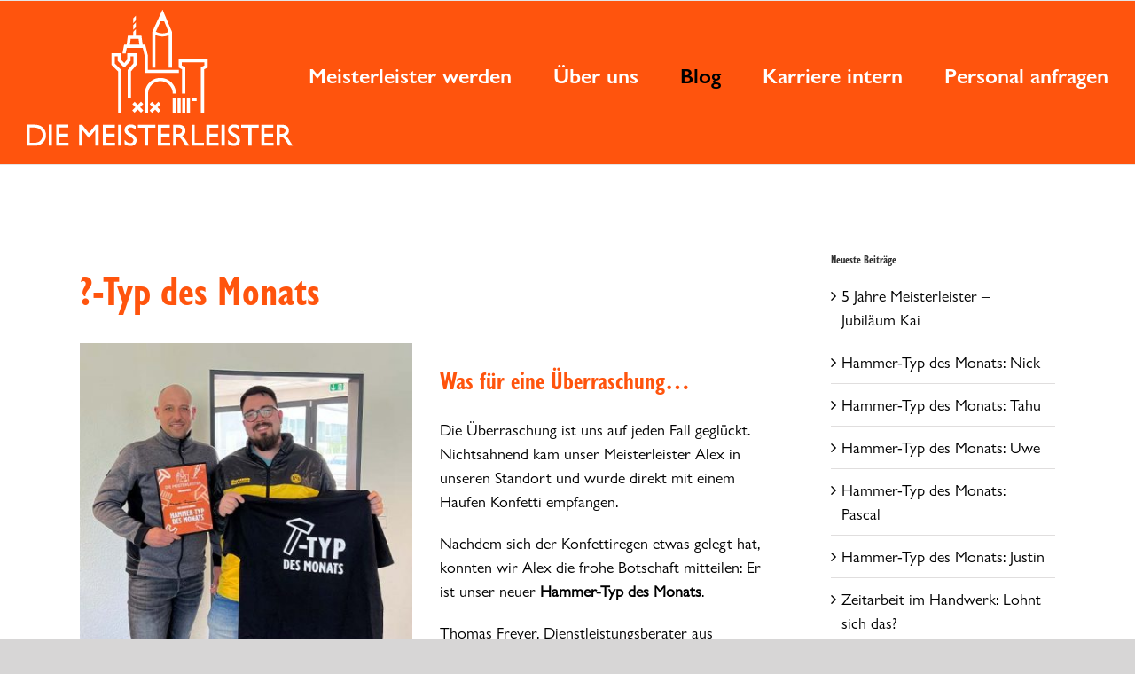

--- FILE ---
content_type: text/html; charset=UTF-8
request_url: https://www.meisterleister.de/blog/hammer-typ-des-monats-alex/
body_size: 16037
content:
<!DOCTYPE html>
<html class="avada-html-layout-wide avada-html-header-position-top" lang="de" prefix="og: http://ogp.me/ns# fb: http://ogp.me/ns/fb#">
<head>
	<meta http-equiv="X-UA-Compatible" content="IE=edge" />
	<meta http-equiv="Content-Type" content="text/html; charset=utf-8"/>
	<meta name="viewport" content="width=device-width, initial-scale=1" />
	<meta name='robots' content='index, follow, max-image-preview:large, max-snippet:-1, max-video-preview:-1' />
	<style>img:is([sizes="auto" i], [sizes^="auto," i]) { contain-intrinsic-size: 3000px 1500px }</style>
	
	<!-- This site is optimized with the Yoast SEO plugin v26.8 - https://yoast.com/product/yoast-seo-wordpress/ -->
	<title>Die Meisterleister - Hammer-Typ des Monats: Alex</title>
	<meta name="description" content="Leidenschaftlier Cocktailfan und Handwerker: Unser Hammer-Typ des Monats Januar. Igor. Herzlichen Glückwunsch." />
	<link rel="canonical" href="https://www.meisterleister.de/blog/hammer-typ-des-monats-alex/" />
	<meta property="og:locale" content="de_DE" />
	<meta property="og:type" content="article" />
	<meta property="og:title" content="Die Meisterleister - Hammer-Typ des Monats: Alex" />
	<meta property="og:description" content="Leidenschaftlier Cocktailfan und Handwerker: Unser Hammer-Typ des Monats Januar. Igor. Herzlichen Glückwunsch." />
	<meta property="og:url" content="https://www.meisterleister.de/blog/hammer-typ-des-monats-alex/" />
	<meta property="og:site_name" content="Die Meisterleister" />
	<meta property="article:published_time" content="2022-05-11T04:44:34+00:00" />
	<meta property="og:image" content="https://www.meisterleister.de/wp-content/uploads/2022/05/Hammer-Typ-Alex.jpg" />
	<meta property="og:image:width" content="560" />
	<meta property="og:image:height" content="560" />
	<meta property="og:image:type" content="image/jpeg" />
	<meta name="author" content="simon.unkhoff" />
	<meta name="twitter:card" content="summary_large_image" />
	<meta name="twitter:label1" content="Verfasst von" />
	<meta name="twitter:data1" content="simon.unkhoff" />
	<meta name="twitter:label2" content="Geschätzte Lesezeit" />
	<meta name="twitter:data2" content="3 Minuten" />
	<script type="application/ld+json" class="yoast-schema-graph">{"@context":"https://schema.org","@graph":[{"@type":"Article","@id":"https://www.meisterleister.de/blog/hammer-typ-des-monats-alex/#article","isPartOf":{"@id":"https://www.meisterleister.de/blog/hammer-typ-des-monats-alex/"},"author":{"name":"simon.unkhoff","@id":"https://www.meisterleister.de/#/schema/person/427d60a7e9a8742bf6843bdf7755ec4e"},"headline":"Hammer-Typ des Monats: Alex","datePublished":"2022-05-11T04:44:34+00:00","mainEntityOfPage":{"@id":"https://www.meisterleister.de/blog/hammer-typ-des-monats-alex/"},"wordCount":615,"commentCount":0,"image":{"@id":"https://www.meisterleister.de/blog/hammer-typ-des-monats-alex/#primaryimage"},"thumbnailUrl":"https://www.meisterleister.de/wp-content/uploads/2022/05/Hammer-Typ-Alex.jpg","keywords":["Das Handwerk","dashandwerk","Die Meisterleister","Die Meisterleister GmbH","dortmund","Handwerk","Handwerker","Handwerkerin","handwerkrockt","Lust Auf Handwerk","lustaufhandwerk","Meisterleister","Mitarbeiter","Mitarbeiter des Monats","Oberhausen","Recklinghausen","Wertschätzung"],"articleSection":["Aktuelles","Personal"],"inLanguage":"de","potentialAction":[{"@type":"CommentAction","name":"Comment","target":["https://www.meisterleister.de/blog/hammer-typ-des-monats-alex/#respond"]}]},{"@type":"WebPage","@id":"https://www.meisterleister.de/blog/hammer-typ-des-monats-alex/","url":"https://www.meisterleister.de/blog/hammer-typ-des-monats-alex/","name":"Die Meisterleister - Hammer-Typ des Monats: Alex","isPartOf":{"@id":"https://www.meisterleister.de/#website"},"primaryImageOfPage":{"@id":"https://www.meisterleister.de/blog/hammer-typ-des-monats-alex/#primaryimage"},"image":{"@id":"https://www.meisterleister.de/blog/hammer-typ-des-monats-alex/#primaryimage"},"thumbnailUrl":"https://www.meisterleister.de/wp-content/uploads/2022/05/Hammer-Typ-Alex.jpg","datePublished":"2022-05-11T04:44:34+00:00","author":{"@id":"https://www.meisterleister.de/#/schema/person/427d60a7e9a8742bf6843bdf7755ec4e"},"description":"Leidenschaftlier Cocktailfan und Handwerker: Unser Hammer-Typ des Monats Januar. Igor. Herzlichen Glückwunsch.","breadcrumb":{"@id":"https://www.meisterleister.de/blog/hammer-typ-des-monats-alex/#breadcrumb"},"inLanguage":"de","potentialAction":[{"@type":"ReadAction","target":["https://www.meisterleister.de/blog/hammer-typ-des-monats-alex/"]}]},{"@type":"ImageObject","inLanguage":"de","@id":"https://www.meisterleister.de/blog/hammer-typ-des-monats-alex/#primaryimage","url":"https://www.meisterleister.de/wp-content/uploads/2022/05/Hammer-Typ-Alex.jpg","contentUrl":"https://www.meisterleister.de/wp-content/uploads/2022/05/Hammer-Typ-Alex.jpg","width":560,"height":560},{"@type":"BreadcrumbList","@id":"https://www.meisterleister.de/blog/hammer-typ-des-monats-alex/#breadcrumb","itemListElement":[{"@type":"ListItem","position":1,"name":"Startseite","item":"https://www.meisterleister.de/"},{"@type":"ListItem","position":2,"name":"Hammer-Typ des Monats: Alex"}]},{"@type":"WebSite","@id":"https://www.meisterleister.de/#website","url":"https://www.meisterleister.de/","name":"Die Meisterleister","description":"Einfach gute Handwerker","potentialAction":[{"@type":"SearchAction","target":{"@type":"EntryPoint","urlTemplate":"https://www.meisterleister.de/?s={search_term_string}"},"query-input":{"@type":"PropertyValueSpecification","valueRequired":true,"valueName":"search_term_string"}}],"inLanguage":"de"},{"@type":"Person","@id":"https://www.meisterleister.de/#/schema/person/427d60a7e9a8742bf6843bdf7755ec4e","name":"simon.unkhoff","image":{"@type":"ImageObject","inLanguage":"de","@id":"https://www.meisterleister.de/#/schema/person/image/","url":"https://www.meisterleister.de/wp-content/wphb-cache/gravatar/eaf/eaf432cef5e04c9e876de2b2dd47e201x96.jpg","contentUrl":"https://www.meisterleister.de/wp-content/wphb-cache/gravatar/eaf/eaf432cef5e04c9e876de2b2dd47e201x96.jpg","caption":"simon.unkhoff"},"url":"https://www.meisterleister.de/blog/author/simon-unkhoff/"}]}</script>
	<!-- / Yoast SEO plugin. -->


<link rel="alternate" type="application/rss+xml" title="Die Meisterleister &raquo; Feed" href="https://www.meisterleister.de/feed/" />
<link rel="alternate" type="application/rss+xml" title="Die Meisterleister &raquo; Kommentar-Feed" href="https://www.meisterleister.de/comments/feed/" />
		
		
		
				<link rel="alternate" type="application/rss+xml" title="Die Meisterleister &raquo; Kommentar-Feed zu Hammer-Typ des Monats: Alex" href="https://www.meisterleister.de/blog/hammer-typ-des-monats-alex/feed/" />
		<style>
			.lazyload,
			.lazyloading {
				max-width: 100%;
			}
		</style>
							<meta name="description" content="?-Typ des Monats   
Da ist er: Unser ?-Typ des Monats Alex (rechts) gemeinsam mit Thomas Freyer (links)
  
Was für eine Überraschung...
Die Überraschung ist uns auf jeden Fall geglückt. Nichtsahnend kam unser Meisterleister Alex in unseren Standort und wurde direkt mit einem Haufen Konfetti empfangen.

Nachdem sich der Konfettiregen etwas gelegt hat,"/>
				
		<meta property="og:locale" content="de_DE"/>
		<meta property="og:type" content="article"/>
		<meta property="og:site_name" content="Die Meisterleister"/>
		<meta property="og:title" content="Die Meisterleister - Hammer-Typ des Monats: Alex"/>
				<meta property="og:description" content="?-Typ des Monats   
Da ist er: Unser ?-Typ des Monats Alex (rechts) gemeinsam mit Thomas Freyer (links)
  
Was für eine Überraschung...
Die Überraschung ist uns auf jeden Fall geglückt. Nichtsahnend kam unser Meisterleister Alex in unseren Standort und wurde direkt mit einem Haufen Konfetti empfangen.

Nachdem sich der Konfettiregen etwas gelegt hat,"/>
				<meta property="og:url" content="https://www.meisterleister.de/blog/hammer-typ-des-monats-alex/"/>
										<meta property="article:published_time" content="2022-05-11T04:44:34+01:00"/>
											<meta name="author" content="simon.unkhoff"/>
								<meta property="og:image" content="https://www.meisterleister.de/wp-content/uploads/2022/05/Hammer-Typ-Alex.jpg"/>
		<meta property="og:image:width" content="560"/>
		<meta property="og:image:height" content="560"/>
		<meta property="og:image:type" content="image/jpeg"/>
				<script type="text/javascript">
/* <![CDATA[ */
window._wpemojiSettings = {"baseUrl":"https:\/\/s.w.org\/images\/core\/emoji\/16.0.1\/72x72\/","ext":".png","svgUrl":"https:\/\/s.w.org\/images\/core\/emoji\/16.0.1\/svg\/","svgExt":".svg","source":{"concatemoji":"https:\/\/www.meisterleister.de\/wp-includes\/js\/wp-emoji-release.min.js?ver=6.8.3"}};
/*! This file is auto-generated */
!function(s,n){var o,i,e;function c(e){try{var t={supportTests:e,timestamp:(new Date).valueOf()};sessionStorage.setItem(o,JSON.stringify(t))}catch(e){}}function p(e,t,n){e.clearRect(0,0,e.canvas.width,e.canvas.height),e.fillText(t,0,0);var t=new Uint32Array(e.getImageData(0,0,e.canvas.width,e.canvas.height).data),a=(e.clearRect(0,0,e.canvas.width,e.canvas.height),e.fillText(n,0,0),new Uint32Array(e.getImageData(0,0,e.canvas.width,e.canvas.height).data));return t.every(function(e,t){return e===a[t]})}function u(e,t){e.clearRect(0,0,e.canvas.width,e.canvas.height),e.fillText(t,0,0);for(var n=e.getImageData(16,16,1,1),a=0;a<n.data.length;a++)if(0!==n.data[a])return!1;return!0}function f(e,t,n,a){switch(t){case"flag":return n(e,"\ud83c\udff3\ufe0f\u200d\u26a7\ufe0f","\ud83c\udff3\ufe0f\u200b\u26a7\ufe0f")?!1:!n(e,"\ud83c\udde8\ud83c\uddf6","\ud83c\udde8\u200b\ud83c\uddf6")&&!n(e,"\ud83c\udff4\udb40\udc67\udb40\udc62\udb40\udc65\udb40\udc6e\udb40\udc67\udb40\udc7f","\ud83c\udff4\u200b\udb40\udc67\u200b\udb40\udc62\u200b\udb40\udc65\u200b\udb40\udc6e\u200b\udb40\udc67\u200b\udb40\udc7f");case"emoji":return!a(e,"\ud83e\udedf")}return!1}function g(e,t,n,a){var r="undefined"!=typeof WorkerGlobalScope&&self instanceof WorkerGlobalScope?new OffscreenCanvas(300,150):s.createElement("canvas"),o=r.getContext("2d",{willReadFrequently:!0}),i=(o.textBaseline="top",o.font="600 32px Arial",{});return e.forEach(function(e){i[e]=t(o,e,n,a)}),i}function t(e){var t=s.createElement("script");t.src=e,t.defer=!0,s.head.appendChild(t)}"undefined"!=typeof Promise&&(o="wpEmojiSettingsSupports",i=["flag","emoji"],n.supports={everything:!0,everythingExceptFlag:!0},e=new Promise(function(e){s.addEventListener("DOMContentLoaded",e,{once:!0})}),new Promise(function(t){var n=function(){try{var e=JSON.parse(sessionStorage.getItem(o));if("object"==typeof e&&"number"==typeof e.timestamp&&(new Date).valueOf()<e.timestamp+604800&&"object"==typeof e.supportTests)return e.supportTests}catch(e){}return null}();if(!n){if("undefined"!=typeof Worker&&"undefined"!=typeof OffscreenCanvas&&"undefined"!=typeof URL&&URL.createObjectURL&&"undefined"!=typeof Blob)try{var e="postMessage("+g.toString()+"("+[JSON.stringify(i),f.toString(),p.toString(),u.toString()].join(",")+"));",a=new Blob([e],{type:"text/javascript"}),r=new Worker(URL.createObjectURL(a),{name:"wpTestEmojiSupports"});return void(r.onmessage=function(e){c(n=e.data),r.terminate(),t(n)})}catch(e){}c(n=g(i,f,p,u))}t(n)}).then(function(e){for(var t in e)n.supports[t]=e[t],n.supports.everything=n.supports.everything&&n.supports[t],"flag"!==t&&(n.supports.everythingExceptFlag=n.supports.everythingExceptFlag&&n.supports[t]);n.supports.everythingExceptFlag=n.supports.everythingExceptFlag&&!n.supports.flag,n.DOMReady=!1,n.readyCallback=function(){n.DOMReady=!0}}).then(function(){return e}).then(function(){var e;n.supports.everything||(n.readyCallback(),(e=n.source||{}).concatemoji?t(e.concatemoji):e.wpemoji&&e.twemoji&&(t(e.twemoji),t(e.wpemoji)))}))}((window,document),window._wpemojiSettings);
/* ]]> */
</script>
<style id='wp-emoji-styles-inline-css' type='text/css'>

	img.wp-smiley, img.emoji {
		display: inline !important;
		border: none !important;
		box-shadow: none !important;
		height: 1em !important;
		width: 1em !important;
		margin: 0 0.07em !important;
		vertical-align: -0.1em !important;
		background: none !important;
		padding: 0 !important;
	}
</style>
<link rel='stylesheet' id='wphb-1-css' href='https://www.meisterleister.de/wp-content/uploads/hummingbird-assets/0731ed48c0f3d52cb6702bd28b4ec0ce.css' type='text/css' media='all' />
<style id='wphb-1-inline-css' type='text/css'>
.yarpp-thumbnails-horizontal .yarpp-thumbnail {width: 160px;height: 200px;margin: 5px;margin-left: 0px;}.yarpp-thumbnail > img, .yarpp-thumbnail-default {width: 150px;height: 150px;margin: 5px;}.yarpp-thumbnails-horizontal .yarpp-thumbnail-title {margin: 7px;margin-top: 0px;width: 150px;}.yarpp-thumbnail-default > img {min-height: 150px;min-width: 150px;}
</style>
<script type="text/javascript" src="https://www.meisterleister.de/wp-content/uploads/hummingbird-assets/a92781f7817171a2fc57cced5d1a558e.js" id="wphb-2-js"></script>
<script type="text/javascript" src="https://www.meisterleister.de/wp-content/uploads/hummingbird-assets/131bce01581278fa3f119b151a0edf38.js" id="wphb-3-js"></script>
<link rel="https://api.w.org/" href="https://www.meisterleister.de/wp-json/" /><link rel="alternate" title="JSON" type="application/json" href="https://www.meisterleister.de/wp-json/wp/v2/posts/91898" /><link rel="EditURI" type="application/rsd+xml" title="RSD" href="https://www.meisterleister.de/xmlrpc.php?rsd" />
<meta name="generator" content="WordPress 6.8.3" />
<link rel='shortlink' href='https://www.meisterleister.de/?p=91898' />
<link rel="alternate" title="oEmbed (JSON)" type="application/json+oembed" href="https://www.meisterleister.de/wp-json/oembed/1.0/embed?url=https%3A%2F%2Fwww.meisterleister.de%2Fblog%2Fhammer-typ-des-monats-alex%2F" />
<link rel="alternate" title="oEmbed (XML)" type="text/xml+oembed" href="https://www.meisterleister.de/wp-json/oembed/1.0/embed?url=https%3A%2F%2Fwww.meisterleister.de%2Fblog%2Fhammer-typ-des-monats-alex%2F&#038;format=xml" />
		<script>
			document.documentElement.className = document.documentElement.className.replace('no-js', 'js');
		</script>
		<style type="text/css" id="css-fb-visibility">@media screen and (max-width: 640px){.fusion-no-small-visibility{display:none !important;}body .sm-text-align-center{text-align:center !important;}body .sm-text-align-left{text-align:left !important;}body .sm-text-align-right{text-align:right !important;}body .sm-flex-align-center{justify-content:center !important;}body .sm-flex-align-flex-start{justify-content:flex-start !important;}body .sm-flex-align-flex-end{justify-content:flex-end !important;}body .sm-mx-auto{margin-left:auto !important;margin-right:auto !important;}body .sm-ml-auto{margin-left:auto !important;}body .sm-mr-auto{margin-right:auto !important;}body .fusion-absolute-position-small{position:absolute;top:auto;width:100%;}.awb-sticky.awb-sticky-small{ position: sticky; top: var(--awb-sticky-offset,0); }}@media screen and (min-width: 641px) and (max-width: 1024px){.fusion-no-medium-visibility{display:none !important;}body .md-text-align-center{text-align:center !important;}body .md-text-align-left{text-align:left !important;}body .md-text-align-right{text-align:right !important;}body .md-flex-align-center{justify-content:center !important;}body .md-flex-align-flex-start{justify-content:flex-start !important;}body .md-flex-align-flex-end{justify-content:flex-end !important;}body .md-mx-auto{margin-left:auto !important;margin-right:auto !important;}body .md-ml-auto{margin-left:auto !important;}body .md-mr-auto{margin-right:auto !important;}body .fusion-absolute-position-medium{position:absolute;top:auto;width:100%;}.awb-sticky.awb-sticky-medium{ position: sticky; top: var(--awb-sticky-offset,0); }}@media screen and (min-width: 1025px){.fusion-no-large-visibility{display:none !important;}body .lg-text-align-center{text-align:center !important;}body .lg-text-align-left{text-align:left !important;}body .lg-text-align-right{text-align:right !important;}body .lg-flex-align-center{justify-content:center !important;}body .lg-flex-align-flex-start{justify-content:flex-start !important;}body .lg-flex-align-flex-end{justify-content:flex-end !important;}body .lg-mx-auto{margin-left:auto !important;margin-right:auto !important;}body .lg-ml-auto{margin-left:auto !important;}body .lg-mr-auto{margin-right:auto !important;}body .fusion-absolute-position-large{position:absolute;top:auto;width:100%;}.awb-sticky.awb-sticky-large{ position: sticky; top: var(--awb-sticky-offset,0); }}</style><meta name="generator" content="Powered by Slider Revolution 6.7.21 - responsive, Mobile-Friendly Slider Plugin for WordPress with comfortable drag and drop interface." />
<link rel="icon" href="https://www.meisterleister.de/wp-content/uploads/2019/01/cropped-favicon_Zeichenfläche_Zeichenfläche-1-32x32.png" sizes="32x32" />
<link rel="icon" href="https://www.meisterleister.de/wp-content/uploads/2019/01/cropped-favicon_Zeichenfläche_Zeichenfläche-1-192x192.png" sizes="192x192" />
<link rel="apple-touch-icon" href="https://www.meisterleister.de/wp-content/uploads/2019/01/cropped-favicon_Zeichenfläche_Zeichenfläche-1-180x180.png" />
<meta name="msapplication-TileImage" content="https://www.meisterleister.de/wp-content/uploads/2019/01/cropped-favicon_Zeichenfläche_Zeichenfläche-1-270x270.png" />
<script>function setREVStartSize(e){
			//window.requestAnimationFrame(function() {
				window.RSIW = window.RSIW===undefined ? window.innerWidth : window.RSIW;
				window.RSIH = window.RSIH===undefined ? window.innerHeight : window.RSIH;
				try {
					var pw = document.getElementById(e.c).parentNode.offsetWidth,
						newh;
					pw = pw===0 || isNaN(pw) || (e.l=="fullwidth" || e.layout=="fullwidth") ? window.RSIW : pw;
					e.tabw = e.tabw===undefined ? 0 : parseInt(e.tabw);
					e.thumbw = e.thumbw===undefined ? 0 : parseInt(e.thumbw);
					e.tabh = e.tabh===undefined ? 0 : parseInt(e.tabh);
					e.thumbh = e.thumbh===undefined ? 0 : parseInt(e.thumbh);
					e.tabhide = e.tabhide===undefined ? 0 : parseInt(e.tabhide);
					e.thumbhide = e.thumbhide===undefined ? 0 : parseInt(e.thumbhide);
					e.mh = e.mh===undefined || e.mh=="" || e.mh==="auto" ? 0 : parseInt(e.mh,0);
					if(e.layout==="fullscreen" || e.l==="fullscreen")
						newh = Math.max(e.mh,window.RSIH);
					else{
						e.gw = Array.isArray(e.gw) ? e.gw : [e.gw];
						for (var i in e.rl) if (e.gw[i]===undefined || e.gw[i]===0) e.gw[i] = e.gw[i-1];
						e.gh = e.el===undefined || e.el==="" || (Array.isArray(e.el) && e.el.length==0)? e.gh : e.el;
						e.gh = Array.isArray(e.gh) ? e.gh : [e.gh];
						for (var i in e.rl) if (e.gh[i]===undefined || e.gh[i]===0) e.gh[i] = e.gh[i-1];
											
						var nl = new Array(e.rl.length),
							ix = 0,
							sl;
						e.tabw = e.tabhide>=pw ? 0 : e.tabw;
						e.thumbw = e.thumbhide>=pw ? 0 : e.thumbw;
						e.tabh = e.tabhide>=pw ? 0 : e.tabh;
						e.thumbh = e.thumbhide>=pw ? 0 : e.thumbh;
						for (var i in e.rl) nl[i] = e.rl[i]<window.RSIW ? 0 : e.rl[i];
						sl = nl[0];
						for (var i in nl) if (sl>nl[i] && nl[i]>0) { sl = nl[i]; ix=i;}
						var m = pw>(e.gw[ix]+e.tabw+e.thumbw) ? 1 : (pw-(e.tabw+e.thumbw)) / (e.gw[ix]);
						newh =  (e.gh[ix] * m) + (e.tabh + e.thumbh);
					}
					var el = document.getElementById(e.c);
					if (el!==null && el) el.style.height = newh+"px";
					el = document.getElementById(e.c+"_wrapper");
					if (el!==null && el) {
						el.style.height = newh+"px";
						el.style.display = "block";
					}
				} catch(e){
					console.log("Failure at Presize of Slider:" + e)
				}
			//});
		  };</script>
		<script type="text/javascript">
			var doc = document.documentElement;
			doc.setAttribute( 'data-useragent', navigator.userAgent );
		</script>
		
	<meta name="google-site-verification" content="iG5AWWxKSCwHFjS-eEVztIqhbizPKsrcndWSpZ4mRxo" /></head>

<body class="wp-singular post-template-default single single-post postid-91898 single-format-standard wp-theme-Avada has-sidebar fusion-image-hovers fusion-pagination-sizing fusion-button_type-flat fusion-button_span-no fusion-button_gradient-linear avada-image-rollover-circle-no avada-image-rollover-yes avada-image-rollover-direction-left fusion-body ltr no-tablet-sticky-header no-mobile-sticky-header no-mobile-slidingbar no-desktop-totop no-mobile-totop fusion-disable-outline fusion-sub-menu-fade mobile-logo-pos-left layout-wide-mode avada-has-boxed-modal-shadow-none layout-scroll-offset-full avada-has-zero-margin-offset-top fusion-top-header menu-text-align-center mobile-menu-design-flyout fusion-show-pagination-text fusion-header-layout-v3 avada-responsive avada-footer-fx-none avada-menu-highlight-style-bar fusion-search-form-classic fusion-main-menu-search-dropdown fusion-avatar-square avada-dropdown-styles avada-blog-layout-grid avada-blog-archive-layout-grid avada-header-shadow-no avada-menu-icon-position-left avada-has-megamenu-shadow avada-has-mainmenu-dropdown-divider avada-has-header-100-width avada-has-100-footer avada-has-breadcrumb-mobile-hidden avada-has-titlebar-hide avada-has-pagination-padding avada-flyout-menu-direction-fade avada-ec-views-v1" data-awb-post-id="91898">

		<a class="skip-link screen-reader-text" href="#content">Zum Inhalt springen</a>

	<div id="boxed-wrapper">
		
		<div id="wrapper" class="fusion-wrapper">
			<div id="home" style="position:relative;top:-1px;"></div>
							
					
			<header class="fusion-header-wrapper">
				<div class="fusion-header-v3 fusion-logo-alignment fusion-logo-left fusion-sticky-menu- fusion-sticky-logo- fusion-mobile-logo-1  fusion-mobile-menu-design-flyout fusion-header-has-flyout-menu">
					
<div class="fusion-secondary-header">
	<div class="fusion-row">
					<div class="fusion-alignleft">
				<nav class="fusion-secondary-menu" role="navigation" aria-label="Secondary Menu"></nav>			</div>
					</div>
</div>
<div class="fusion-header-sticky-height"></div>
<div class="fusion-header">
	<div class="fusion-row">
					<div class="fusion-header-has-flyout-menu-content">
					<div class="fusion-logo" data-margin-top="10px" data-margin-bottom="20px" data-margin-left="0px" data-margin-right="0px">
			<a class="fusion-logo-link"  href="https://www.meisterleister.de/" >

						<!-- standard logo -->
			<img data-src="https://www.meisterleister.de/wp-content/uploads/2019/01/logo-300px.png" data-srcset="https://www.meisterleister.de/wp-content/uploads/2019/01/logo-300px.png 1x, https://www.meisterleister.de/wp-content/uploads/2019/01/logo-300px-retina.png 2x" width="301" height="154" style="--smush-placeholder-width: 301px; --smush-placeholder-aspect-ratio: 301/154;max-height:154px;height:auto;" alt="Die Meisterleister Logo" data-retina_logo_url="https://www.meisterleister.de/wp-content/uploads/2019/01/logo-300px-retina.png" class="fusion-standard-logo lazyload" src="[data-uri]" />

											<!-- mobile logo -->
				<img data-src="https://www.meisterleister.de/wp-content/uploads/2019/01/logo-mobil.png" data-srcset="https://www.meisterleister.de/wp-content/uploads/2019/01/logo-mobil.png 1x" width="201" height="103" alt="Die Meisterleister Logo" data-retina_logo_url="" class="fusion-mobile-logo lazyload" src="[data-uri]" style="--smush-placeholder-width: 201px; --smush-placeholder-aspect-ratio: 201/103;" />
			
					</a>
		</div>		<nav class="fusion-main-menu" aria-label="Hauptmenü"><ul id="menu-hauptmenue" class="fusion-menu"><li  id="menu-item-5513"  class="menu-item menu-item-type-post_type menu-item-object-page menu-item-has-children menu-item-5513 fusion-dropdown-menu"  data-item-id="5513"><a  href="https://www.meisterleister.de/meisterleister-werden/" class="fusion-bar-highlight"><span class="menu-text">Meisterleister werden</span></a><ul class="sub-menu"><li  id="menu-item-93278"  class="menu-item menu-item-type-post_type menu-item-object-page menu-item-93278 fusion-dropdown-submenu" ><a  href="https://www.meisterleister.de/jobangebote/" class="fusion-bar-highlight"><span>Jobangebote</span></a></li></ul></li><li  id="menu-item-93277"  class="menu-item menu-item-type-post_type menu-item-object-page menu-item-93277"  data-item-id="93277"><a  href="https://www.meisterleister.de/ueber-uns/" class="fusion-bar-highlight"><span class="menu-text">Über uns</span></a></li><li  id="menu-item-96843"  class="menu-item menu-item-type-taxonomy menu-item-object-category current-post-ancestor current-menu-parent current-post-parent menu-item-96843"  data-item-id="96843"><a  href="https://www.meisterleister.de/blog/category/aktuelles/" class="fusion-bar-highlight"><span class="menu-text">Blog</span></a></li><li  id="menu-item-93274"  class="menu-item menu-item-type-post_type menu-item-object-page menu-item-93274"  data-item-id="93274"><a  href="https://www.meisterleister.de/karriere-intern/" class="fusion-bar-highlight"><span class="menu-text">Karriere intern</span></a></li><li  id="menu-item-5512"  class="menu-item menu-item-type-post_type menu-item-object-page menu-item-5512"  data-item-id="5512"><a  href="https://www.meisterleister.de/meisterleister-buchen/" class="fusion-bar-highlight"><span class="menu-text">Personal anfragen</span></a></li></ul></nav><div class="fusion-flyout-menu-icons fusion-flyout-mobile-menu-icons">
	
	
	
				<a class="fusion-flyout-menu-toggle" aria-hidden="true" aria-label="Toggle Menu" href="#">
			<div class="fusion-toggle-icon-line"></div>
			<div class="fusion-toggle-icon-line"></div>
			<div class="fusion-toggle-icon-line"></div>
		</a>
	</div>


<div class="fusion-flyout-menu-bg"></div>

<nav class="fusion-mobile-nav-holder fusion-flyout-menu fusion-flyout-mobile-menu" aria-label="Main Menu Mobile"></nav>

							</div>
			</div>
</div>
				</div>
				<div class="fusion-clearfix"></div>
			</header>
								
							<div id="sliders-container" class="fusion-slider-visibility">
					</div>
				
					
							
			
						<main id="main" class="clearfix ">
				<div class="fusion-row" style="">

<section id="content" style="float: left;">
	
					<article id="post-91898" class="post post-91898 type-post status-publish format-standard has-post-thumbnail hentry category-aktuelles category-personal tag-das-handwerk tag-dashandwerk tag-die-meisterleister tag-die-meisterleister-gmbh tag-dortmund tag-handwerk tag-handwerker tag-handwerkerin tag-handwerkrockt tag-lust-auf-handwerk tag-lustaufhandwerk tag-meisterleister tag-mitarbeiter tag-mitarbeiter-des-monats tag-oberhausen tag-recklinghausen tag-wertschaetzung">
										<span class="entry-title" style="display: none;">Hammer-Typ des Monats: Alex</span>
			
				
						<div class="post-content">
				<div class="fusion-fullwidth fullwidth-box fusion-builder-row-1 nonhundred-percent-fullwidth non-hundred-percent-height-scrolling" style="--awb-border-radius-top-left:0px;--awb-border-radius-top-right:0px;--awb-border-radius-bottom-right:0px;--awb-border-radius-bottom-left:0px;--awb-flex-wrap:wrap;" ><div class="fusion-builder-row fusion-row"><div class="fusion-layout-column fusion_builder_column fusion-builder-column-0 fusion_builder_column_1_1 1_1 fusion-one-full fusion-column-first fusion-column-last" style="--awb-bg-size:cover;--awb-margin-bottom:0px;"><div class="fusion-column-wrapper fusion-flex-column-wrapper-legacy"><div class="fusion-text fusion-text-1"><h1>?-Typ des Monats</h1>
</div><div class="fusion-clearfix"></div></div></div><div class="fusion-layout-column fusion_builder_column fusion-builder-column-1 fusion_builder_column_1_2 1_2 fusion-one-half fusion-column-first fusion-column-no-min-height" style="--awb-bg-size:cover;--awb-margin-bottom:0px;width:48%; margin-right: 4%;"><div class="fusion-column-wrapper fusion-flex-column-wrapper-legacy"><div class="fusion-image-element in-legacy-container" style="--awb-caption-title-font-family:var(--h2_typography-font-family);--awb-caption-title-font-weight:var(--h2_typography-font-weight);--awb-caption-title-font-style:var(--h2_typography-font-style);--awb-caption-title-size:var(--h2_typography-font-size);--awb-caption-title-transform:var(--h2_typography-text-transform);--awb-caption-title-line-height:var(--h2_typography-line-height);--awb-caption-title-letter-spacing:var(--h2_typography-letter-spacing);"><span class=" fusion-imageframe imageframe-none imageframe-1 hover-type-none"><img fetchpriority="high" decoding="async" width="560" height="560" title="Hammer Typ Alex" src="https://www.meisterleister.de/wp-content/uploads/2022/05/Hammer-Typ-Alex.jpg" alt class="img-responsive wp-image-91895" srcset="https://www.meisterleister.de/wp-content/uploads/2022/05/Hammer-Typ-Alex-200x200.jpg 200w, https://www.meisterleister.de/wp-content/uploads/2022/05/Hammer-Typ-Alex-400x400.jpg 400w, https://www.meisterleister.de/wp-content/uploads/2022/05/Hammer-Typ-Alex.jpg 560w" sizes="(max-width: 800px) 100vw, 400px" /></span></div><div class="fusion-sep-clear"></div><div class="fusion-separator fusion-full-width-sep" style="margin-left: auto;margin-right: auto;margin-top:15px;margin-bottom:15px;width:100%;"></div><div class="fusion-sep-clear"></div><div class="fusion-text fusion-text-2"><p style="text-align: center;"><em>Da ist er: Unser ?-Typ des Monats Alex (rechts) gemeinsam mit Thomas Freyer (links)<br />
</em></p>
</div><div class="fusion-clearfix"></div></div></div><div class="fusion-layout-column fusion_builder_column fusion-builder-column-2 fusion_builder_column_1_2 1_2 fusion-one-half fusion-column-last fusion-column-no-min-height" style="--awb-bg-size:cover;--awb-margin-bottom:0px;width:48%;"><div class="fusion-column-wrapper fusion-flex-column-wrapper-legacy"><div class="fusion-text fusion-text-3"><h3>Was für eine Überraschung&#8230;</h3>
<p>Die Überraschung ist uns auf jeden Fall geglückt. Nichtsahnend kam unser Meisterleister Alex in unseren Standort und wurde direkt mit einem Haufen Konfetti empfangen.</p>
<p>Nachdem sich der Konfettiregen etwas gelegt hat, konnten wir Alex die frohe Botschaft mitteilen: Er ist unser neuer <strong>Hammer-Typ des Monats</strong>.</p>
<p>Thomas Freyer, Dienstleistungsberater aus Recklinghausen, hat Alex gemeinsam mit unserem Team aus Recklinghausen vorgeschlagen:<em> &#8222;Alex identifiziert sich mit uns und steht hinter unserer Philosophie und unseren Werten. Er ist jemand der mitdenkt und immer gute Arbeit leistet.&#8220;</em> <em><br />
</em></p>
<p>Wir gratulieren Alex zu seiner verdienten Auszeichnung als &#8222;Hammer-Typ des Monats&#8220; und wünschen ihm viel Spaß mit seinem Geschenk.</p>
</div><div class="fusion-clearfix"></div></div></div></div></div>
<div class='yarpp yarpp-related yarpp-related-website yarpp-template-thumbnails'>
<!-- YARPP Thumbnails -->
<h3>Auch spannend:</h3>
<div class="yarpp-thumbnails-horizontal">
<a class='yarpp-thumbnail' rel='norewrite' href='https://www.meisterleister.de/blog/recklinghaeuser-mett-drive-in/' title='Recklinghäuser Mett-Drive-In'>
<img width="150" height="150" data-src="https://www.meisterleister.de/wp-content/uploads/2021/04/Mett-Drive-In-150x150.jpg" class="attachment-thumbnail size-thumbnail wp-post-image lazyload" alt="" data-pin-nopin="true" data-srcset="https://www.meisterleister.de/wp-content/uploads/2021/04/Mett-Drive-In-66x66.jpg 66w, https://www.meisterleister.de/wp-content/uploads/2021/04/Mett-Drive-In-96x96.jpg 96w, https://www.meisterleister.de/wp-content/uploads/2021/04/Mett-Drive-In-120x120.jpg 120w, https://www.meisterleister.de/wp-content/uploads/2021/04/Mett-Drive-In-150x150.jpg 150w, https://www.meisterleister.de/wp-content/uploads/2021/04/Mett-Drive-In-200x200.jpg 200w, https://www.meisterleister.de/wp-content/uploads/2021/04/Mett-Drive-In-300x300.jpg 300w, https://www.meisterleister.de/wp-content/uploads/2021/04/Mett-Drive-In-400x400.jpg 400w, https://www.meisterleister.de/wp-content/uploads/2021/04/Mett-Drive-In.jpg 560w" data-sizes="(max-width: 150px) 100vw, 150px" src="[data-uri]" style="--smush-placeholder-width: 150px; --smush-placeholder-aspect-ratio: 150/150;" /><span class="yarpp-thumbnail-title">Recklinghäuser Mett-Drive-In</span></a>
<a class='yarpp-thumbnail' rel='norewrite' href='https://www.meisterleister.de/blog/dortmunder-mett-marathon/' title='Dortmunder Mett-Marathon'>
<img width="150" height="150" data-src="https://www.meisterleister.de/wp-content/uploads/2021/06/Mett-Marathon-150x150.jpg" class="attachment-thumbnail size-thumbnail wp-post-image lazyload" alt="" data-pin-nopin="true" data-srcset="https://www.meisterleister.de/wp-content/uploads/2021/06/Mett-Marathon-66x66.jpg 66w, https://www.meisterleister.de/wp-content/uploads/2021/06/Mett-Marathon-96x96.jpg 96w, https://www.meisterleister.de/wp-content/uploads/2021/06/Mett-Marathon-120x120.jpg 120w, https://www.meisterleister.de/wp-content/uploads/2021/06/Mett-Marathon-150x150.jpg 150w, https://www.meisterleister.de/wp-content/uploads/2021/06/Mett-Marathon-200x200.jpg 200w, https://www.meisterleister.de/wp-content/uploads/2021/06/Mett-Marathon-300x300.jpg 300w, https://www.meisterleister.de/wp-content/uploads/2021/06/Mett-Marathon-400x400.jpg 400w, https://www.meisterleister.de/wp-content/uploads/2021/06/Mett-Marathon.jpg 560w" data-sizes="(max-width: 150px) 100vw, 150px" src="[data-uri]" style="--smush-placeholder-width: 150px; --smush-placeholder-aspect-ratio: 150/150;" /><span class="yarpp-thumbnail-title">Dortmunder Mett-Marathon</span></a>
<a class='yarpp-thumbnail' rel='norewrite' href='https://www.meisterleister.de/blog/theorie-bestanden/' title='Theorie bestanden'>
<img width="150" height="150" data-src="https://www.meisterleister.de/wp-content/uploads/2021/09/Michael_Theorie-Website-150x150.jpg" class="attachment-thumbnail size-thumbnail wp-post-image lazyload" alt="" data-pin-nopin="true" data-srcset="https://www.meisterleister.de/wp-content/uploads/2021/09/Michael_Theorie-Website-66x66.jpg 66w, https://www.meisterleister.de/wp-content/uploads/2021/09/Michael_Theorie-Website-120x120.jpg 120w, https://www.meisterleister.de/wp-content/uploads/2021/09/Michael_Theorie-Website-150x150.jpg 150w, https://www.meisterleister.de/wp-content/uploads/2021/09/Michael_Theorie-Website-200x200.jpg 200w, https://www.meisterleister.de/wp-content/uploads/2021/09/Michael_Theorie-Website-300x300.jpg 300w, https://www.meisterleister.de/wp-content/uploads/2021/09/Michael_Theorie-Website-400x400.jpg 400w, https://www.meisterleister.de/wp-content/uploads/2021/09/Michael_Theorie-Website.jpg 560w" data-sizes="(max-width: 150px) 100vw, 150px" src="[data-uri]" style="--smush-placeholder-width: 150px; --smush-placeholder-aspect-ratio: 150/150;" /><span class="yarpp-thumbnail-title">Theorie bestanden</span></a>
<a class='yarpp-thumbnail' rel='norewrite' href='https://www.meisterleister.de/blog/meisterleister-on-air/' title='Meisterleister On-Air'>
<img width="150" height="150" data-src="https://www.meisterleister.de/wp-content/uploads/2022/02/Sascha-DMAX-Dreh-150x150.jpg" class="attachment-thumbnail size-thumbnail wp-post-image lazyload" alt="" data-pin-nopin="true" data-srcset="https://www.meisterleister.de/wp-content/uploads/2022/02/Sascha-DMAX-Dreh-66x66.jpg 66w, https://www.meisterleister.de/wp-content/uploads/2022/02/Sascha-DMAX-Dreh-120x120.jpg 120w, https://www.meisterleister.de/wp-content/uploads/2022/02/Sascha-DMAX-Dreh-150x150.jpg 150w, https://www.meisterleister.de/wp-content/uploads/2022/02/Sascha-DMAX-Dreh-200x200.jpg 200w, https://www.meisterleister.de/wp-content/uploads/2022/02/Sascha-DMAX-Dreh-300x300.jpg 300w, https://www.meisterleister.de/wp-content/uploads/2022/02/Sascha-DMAX-Dreh-400x400.jpg 400w, https://www.meisterleister.de/wp-content/uploads/2022/02/Sascha-DMAX-Dreh.jpg 560w" data-sizes="(max-width: 150px) 100vw, 150px" src="[data-uri]" style="--smush-placeholder-width: 150px; --smush-placeholder-aspect-ratio: 150/150;" /><span class="yarpp-thumbnail-title">Meisterleister On-Air</span></a>
<a class='yarpp-thumbnail' rel='norewrite' href='https://www.meisterleister.de/blog/hammer-typ-des-monats-patrick/' title='Hammer-Typ des Monats: Patrick'>
<img width="150" height="150" data-src="https://www.meisterleister.de/wp-content/uploads/2023/04/Hammer-Typ-Thomas-150x150.jpg" class="attachment-thumbnail size-thumbnail wp-post-image lazyload" alt="" data-pin-nopin="true" data-srcset="https://www.meisterleister.de/wp-content/uploads/2023/04/Hammer-Typ-Thomas-66x66.jpg 66w, https://www.meisterleister.de/wp-content/uploads/2023/04/Hammer-Typ-Thomas-120x120.jpg 120w, https://www.meisterleister.de/wp-content/uploads/2023/04/Hammer-Typ-Thomas-150x150.jpg 150w, https://www.meisterleister.de/wp-content/uploads/2023/04/Hammer-Typ-Thomas-200x200.jpg 200w, https://www.meisterleister.de/wp-content/uploads/2023/04/Hammer-Typ-Thomas-300x300.jpg 300w, https://www.meisterleister.de/wp-content/uploads/2023/04/Hammer-Typ-Thomas-400x400.jpg 400w, https://www.meisterleister.de/wp-content/uploads/2023/04/Hammer-Typ-Thomas.jpg 520w" data-sizes="(max-width: 150px) 100vw, 150px" src="[data-uri]" style="--smush-placeholder-width: 150px; --smush-placeholder-aspect-ratio: 150/150;" /><span class="yarpp-thumbnail-title">Hammer-Typ des Monats: Patrick</span></a>
<a class='yarpp-thumbnail' rel='norewrite' href='https://www.meisterleister.de/blog/hammer-typen-des-monats-robert/' title='Hammer-Typen des Monats: Robert'>
<img width="150" height="150" data-src="https://www.meisterleister.de/wp-content/uploads/2023/11/Hammer-Typ-Robert-150x150.jpg" class="attachment-thumbnail size-thumbnail wp-post-image lazyload" alt="" data-pin-nopin="true" data-srcset="https://www.meisterleister.de/wp-content/uploads/2023/11/Hammer-Typ-Robert-66x66.jpg 66w, https://www.meisterleister.de/wp-content/uploads/2023/11/Hammer-Typ-Robert-120x120.jpg 120w, https://www.meisterleister.de/wp-content/uploads/2023/11/Hammer-Typ-Robert-150x150.jpg 150w, https://www.meisterleister.de/wp-content/uploads/2023/11/Hammer-Typ-Robert-200x200.jpg 200w, https://www.meisterleister.de/wp-content/uploads/2023/11/Hammer-Typ-Robert-300x300.jpg 300w, https://www.meisterleister.de/wp-content/uploads/2023/11/Hammer-Typ-Robert-400x400.jpg 400w, https://www.meisterleister.de/wp-content/uploads/2023/11/Hammer-Typ-Robert.jpg 520w" data-sizes="(max-width: 150px) 100vw, 150px" src="[data-uri]" style="--smush-placeholder-width: 150px; --smush-placeholder-aspect-ratio: 150/150;" /><span class="yarpp-thumbnail-title">Hammer-Typen des Monats: Robert</span></a>
</div>
</div>
							</div>

												<span class="vcard rich-snippet-hidden"><span class="fn"><a href="https://www.meisterleister.de/blog/author/simon-unkhoff/" title="Beiträge von simon.unkhoff" rel="author">simon.unkhoff</a></span></span><span class="updated rich-snippet-hidden">2022-05-11T06:44:34+02:00</span>																								
																	</article>
	</section>
<aside id="sidebar" class="sidebar fusion-widget-area fusion-content-widget-area fusion-sidebar-right fusion-blogsidebar" style="float: right;" data="">
											
					
		<section id="recent-posts-2" class="widget widget_recent_entries">
		<div class="heading"><h4 class="widget-title">Neueste Beiträge</h4></div>
		<ul>
											<li>
					<a href="https://www.meisterleister.de/blog/5-jahre-meisterleister-jubilaeum-kai/">5 Jahre Meisterleister &#8211; Jubiläum Kai</a>
									</li>
											<li>
					<a href="https://www.meisterleister.de/blog/hammer-typ-des-monats-nick/">Hammer-Typ des Monats: Nick</a>
									</li>
											<li>
					<a href="https://www.meisterleister.de/blog/hammer-typ-des-monats-tahu/">Hammer-Typ des Monats: Tahu</a>
									</li>
											<li>
					<a href="https://www.meisterleister.de/blog/hammer-typ-des-monats-uwe/">Hammer-Typ des Monats: Uwe</a>
									</li>
											<li>
					<a href="https://www.meisterleister.de/blog/hammer-typ-des-monats-pascal/">Hammer-Typ des Monats: Pascal</a>
									</li>
											<li>
					<a href="https://www.meisterleister.de/blog/hammer-typ-des-monats-justin/">Hammer-Typ des Monats: Justin</a>
									</li>
											<li>
					<a href="https://www.meisterleister.de/blog/zeitarbeit-im-handwerk-lohnt-sich-das/">Zeitarbeit im Handwerk: Lohnt sich das?</a>
									</li>
											<li>
					<a href="https://www.meisterleister.de/blog/urlaubszeit-im-handwerk-und-trotzdem-laeufts-mit-zeitarbeit-kein-problem/">Urlaubszeit im Handwerk – und trotzdem läufts? Mit Zeitarbeit kein Problem.</a>
									</li>
											<li>
					<a href="https://www.meisterleister.de/blog/zeitarbeit-im-handwerk-und-die-wahrheit-dahinter-mit-diesen-mythen-raeumen-wir-auf/">Zeitarbeit im Handwerk – und die Wahrheit dahinter: Mit diesen Mythen räumen wir auf</a>
									</li>
											<li>
					<a href="https://www.meisterleister.de/blog/warum-zeitarbeit-trotz-hoeherer-stundensaetze-oft-guenstiger-ist/">Warum Zeitarbeit trotz höherer Stundensätze oft günstiger ist</a>
									</li>
					</ul>

		</section>			</aside>
						
					</div>  <!-- fusion-row -->
				</main>  <!-- #main -->
				
				
								
					
		<div class="fusion-footer">
					
	<footer class="fusion-footer-widget-area fusion-widget-area">
		<div class="fusion-row">
			<div class="fusion-columns fusion-columns-4 fusion-widget-area">
				
																									<div class="fusion-column col-lg-3 col-md-3 col-sm-3">
							<section id="text-2" class="fusion-footer-widget-column widget widget_text">			<div class="textwidget"><h2 style="color: #000;">Kontakt aufnehmen:</h2>
<div style="font-size: 28px;"><a href="tel:023618907480" target="_self">(02361) 89 07 48 -0</a></div>
<div style="font-size: 28px;"><a href="mailto:info@meisterleister.de" target="_self">info@meisterleister.de</a></div>
</div>
		<div style="clear:both;"></div></section>																					</div>
																										<div class="fusion-column col-lg-3 col-md-3 col-sm-3">
							<section id="text-3" class="fusion-footer-widget-column widget widget_text">			<div class="textwidget"><h2 style="color: #000;">Folge uns:</h2>
<div style="font-size: 28px;"><a href="https://www.facebook.com/meisterleister" target="_blank" rel="noopener">Facebook</a><br />
<a href="https://www.instagram.com/die.meisterleister/" target="_blank" rel="noopener">Instagram</a><br />
<a href="https://www.youtube.com/channel/UCP_1hVcZng1VhynQg9sRXww" target="_blank" rel="noopener">Youtube</a></div>
</div>
		<div style="clear:both;"></div></section>																					</div>
																										<div class="fusion-column col-lg-3 col-md-3 col-sm-3">
							<section id="text-4" class="fusion-footer-widget-column widget widget_text">			<div class="textwidget"><h2 style="color: #000;">Jetzt wählen:</h2>
<div style="font-size: 28px;"><a href="https://www.meisterleister.de/meisterleister-werden/" target="_blank" rel="noopener">Meisterleister werden</a><br />
<a href="https://www.meisterleister.de/meisterleister-buchen/" target="_blank" rel="noopener">Meisterleister buchen</a></div>
</div>
		<div style="clear:both;"></div></section>																					</div>
																										<div class="fusion-column fusion-column-last col-lg-3 col-md-3 col-sm-3">
							<section id="media_image-2" class="fusion-footer-widget-column widget widget_media_image"><img width="226" height="242" data-src="https://www.meisterleister.de/wp-content/uploads/2019/01/bildmarke-footer-weiss.png" class="image wp-image-5528  attachment-full size-full lazyload" alt="" style="--smush-placeholder-width: 226px; --smush-placeholder-aspect-ratio: 226/242;max-width: 100%; height: auto;" decoding="async" data-srcset="https://www.meisterleister.de/wp-content/uploads/2019/01/bildmarke-footer-weiss-200x214.png 200w, https://www.meisterleister.de/wp-content/uploads/2019/01/bildmarke-footer-weiss.png 226w" data-sizes="(max-width: 226px) 100vw, 226px" src="[data-uri]" /><div style="clear:both;"></div></section>																					</div>
																											
				<div class="fusion-clearfix"></div>
			</div> <!-- fusion-columns -->
		</div> <!-- fusion-row -->
	</footer> <!-- fusion-footer-widget-area -->

	
	<footer id="footer" class="fusion-footer-copyright-area fusion-footer-copyright-center">
		<div class="fusion-row">
			<div class="fusion-copyright-content">

				<div class="fusion-copyright-notice">
		<div>
		Copyright 2025 Meisterleister GmbH   |   <a href="/blog/">Blog</a>   <a href="/datenschutz/">Datenschutz</a>   <a href="/impressum/">Impressum</a>   <a href="https://mumme-gruppe.integrityline.app/">Hinweisgeber</a>	</div>
</div>
<div class="fusion-social-links-footer">
	</div>

			</div> <!-- fusion-fusion-copyright-content -->
		</div> <!-- fusion-row -->
	</footer> <!-- #footer -->
		</div> <!-- fusion-footer -->

		
																</div> <!-- wrapper -->
		</div> <!-- #boxed-wrapper -->
				<a class="fusion-one-page-text-link fusion-page-load-link" tabindex="-1" href="#" aria-hidden="true">Page load link</a>

		<div class="avada-footer-scripts">
			<script type="text/javascript">var fusionNavIsCollapsed=function(e){var t,n;window.innerWidth<=e.getAttribute("data-breakpoint")?(e.classList.add("collapse-enabled"),e.classList.remove("awb-menu_desktop"),e.classList.contains("expanded")||(e.setAttribute("aria-expanded","false"),window.dispatchEvent(new Event("fusion-mobile-menu-collapsed",{bubbles:!0,cancelable:!0}))),(n=e.querySelectorAll(".menu-item-has-children.expanded")).length&&n.forEach(function(e){e.querySelector(".awb-menu__open-nav-submenu_mobile").setAttribute("aria-expanded","false")})):(null!==e.querySelector(".menu-item-has-children.expanded .awb-menu__open-nav-submenu_click")&&e.querySelector(".menu-item-has-children.expanded .awb-menu__open-nav-submenu_click").click(),e.classList.remove("collapse-enabled"),e.classList.add("awb-menu_desktop"),e.setAttribute("aria-expanded","true"),null!==e.querySelector(".awb-menu__main-ul")&&e.querySelector(".awb-menu__main-ul").removeAttribute("style")),e.classList.add("no-wrapper-transition"),clearTimeout(t),t=setTimeout(()=>{e.classList.remove("no-wrapper-transition")},400),e.classList.remove("loading")},fusionRunNavIsCollapsed=function(){var e,t=document.querySelectorAll(".awb-menu");for(e=0;e<t.length;e++)fusionNavIsCollapsed(t[e])};function avadaGetScrollBarWidth(){var e,t,n,l=document.createElement("p");return l.style.width="100%",l.style.height="200px",(e=document.createElement("div")).style.position="absolute",e.style.top="0px",e.style.left="0px",e.style.visibility="hidden",e.style.width="200px",e.style.height="150px",e.style.overflow="hidden",e.appendChild(l),document.body.appendChild(e),t=l.offsetWidth,e.style.overflow="scroll",t==(n=l.offsetWidth)&&(n=e.clientWidth),document.body.removeChild(e),jQuery("html").hasClass("awb-scroll")&&10<t-n?10:t-n}fusionRunNavIsCollapsed(),window.addEventListener("fusion-resize-horizontal",fusionRunNavIsCollapsed);</script>
		<script>
			window.RS_MODULES = window.RS_MODULES || {};
			window.RS_MODULES.modules = window.RS_MODULES.modules || {};
			window.RS_MODULES.waiting = window.RS_MODULES.waiting || [];
			window.RS_MODULES.defered = false;
			window.RS_MODULES.moduleWaiting = window.RS_MODULES.moduleWaiting || {};
			window.RS_MODULES.type = 'compiled';
		</script>
		<script type="speculationrules">
{"prefetch":[{"source":"document","where":{"and":[{"href_matches":"\/*"},{"not":{"href_matches":["\/wp-*.php","\/wp-admin\/*","\/wp-content\/uploads\/*","\/wp-content\/*","\/wp-content\/plugins\/*","\/wp-content\/themes\/Avada\/*","\/*\\?(.+)"]}},{"not":{"selector_matches":"a[rel~=\"nofollow\"]"}},{"not":{"selector_matches":".no-prefetch, .no-prefetch a"}}]},"eagerness":"conservative"}]}
</script>
<link rel='stylesheet' id='yarppRelatedCss-css' href='https://www.meisterleister.de/wp-content/uploads/hummingbird-assets/78c6c2c13029f59e2235df23e2da1cf4.css' type='text/css' media='all' />
<style id='global-styles-inline-css' type='text/css'>
:root{--wp--preset--aspect-ratio--square: 1;--wp--preset--aspect-ratio--4-3: 4/3;--wp--preset--aspect-ratio--3-4: 3/4;--wp--preset--aspect-ratio--3-2: 3/2;--wp--preset--aspect-ratio--2-3: 2/3;--wp--preset--aspect-ratio--16-9: 16/9;--wp--preset--aspect-ratio--9-16: 9/16;--wp--preset--color--black: #000000;--wp--preset--color--cyan-bluish-gray: #abb8c3;--wp--preset--color--white: #ffffff;--wp--preset--color--pale-pink: #f78da7;--wp--preset--color--vivid-red: #cf2e2e;--wp--preset--color--luminous-vivid-orange: #ff6900;--wp--preset--color--luminous-vivid-amber: #fcb900;--wp--preset--color--light-green-cyan: #7bdcb5;--wp--preset--color--vivid-green-cyan: #00d084;--wp--preset--color--pale-cyan-blue: #8ed1fc;--wp--preset--color--vivid-cyan-blue: #0693e3;--wp--preset--color--vivid-purple: #9b51e0;--wp--preset--color--awb-color-1: rgba(255,255,255,1);--wp--preset--color--awb-color-2: rgba(246,246,246,1);--wp--preset--color--awb-color-3: rgba(235,234,234,1);--wp--preset--color--awb-color-4: rgba(160,206,78,1);--wp--preset--color--awb-color-5: rgba(116,116,116,1);--wp--preset--color--awb-color-6: rgba(255,84,13,1);--wp--preset--color--awb-color-7: rgba(51,51,51,1);--wp--preset--color--awb-color-8: rgba(0,0,0,1);--wp--preset--color--awb-color-custom-10: rgba(224,222,222,1);--wp--preset--color--awb-color-custom-11: rgba(235,234,234,0.8);--wp--preset--color--awb-color-custom-12: rgba(232,232,232,1);--wp--preset--color--awb-color-custom-13: rgba(249,249,249,1);--wp--preset--color--awb-color-custom-14: rgba(229,229,229,1);--wp--preset--color--awb-color-custom-15: rgba(190,189,189,1);--wp--preset--gradient--vivid-cyan-blue-to-vivid-purple: linear-gradient(135deg,rgba(6,147,227,1) 0%,rgb(155,81,224) 100%);--wp--preset--gradient--light-green-cyan-to-vivid-green-cyan: linear-gradient(135deg,rgb(122,220,180) 0%,rgb(0,208,130) 100%);--wp--preset--gradient--luminous-vivid-amber-to-luminous-vivid-orange: linear-gradient(135deg,rgba(252,185,0,1) 0%,rgba(255,105,0,1) 100%);--wp--preset--gradient--luminous-vivid-orange-to-vivid-red: linear-gradient(135deg,rgba(255,105,0,1) 0%,rgb(207,46,46) 100%);--wp--preset--gradient--very-light-gray-to-cyan-bluish-gray: linear-gradient(135deg,rgb(238,238,238) 0%,rgb(169,184,195) 100%);--wp--preset--gradient--cool-to-warm-spectrum: linear-gradient(135deg,rgb(74,234,220) 0%,rgb(151,120,209) 20%,rgb(207,42,186) 40%,rgb(238,44,130) 60%,rgb(251,105,98) 80%,rgb(254,248,76) 100%);--wp--preset--gradient--blush-light-purple: linear-gradient(135deg,rgb(255,206,236) 0%,rgb(152,150,240) 100%);--wp--preset--gradient--blush-bordeaux: linear-gradient(135deg,rgb(254,205,165) 0%,rgb(254,45,45) 50%,rgb(107,0,62) 100%);--wp--preset--gradient--luminous-dusk: linear-gradient(135deg,rgb(255,203,112) 0%,rgb(199,81,192) 50%,rgb(65,88,208) 100%);--wp--preset--gradient--pale-ocean: linear-gradient(135deg,rgb(255,245,203) 0%,rgb(182,227,212) 50%,rgb(51,167,181) 100%);--wp--preset--gradient--electric-grass: linear-gradient(135deg,rgb(202,248,128) 0%,rgb(113,206,126) 100%);--wp--preset--gradient--midnight: linear-gradient(135deg,rgb(2,3,129) 0%,rgb(40,116,252) 100%);--wp--preset--font-size--small: 13.5px;--wp--preset--font-size--medium: 20px;--wp--preset--font-size--large: 27px;--wp--preset--font-size--x-large: 42px;--wp--preset--font-size--normal: 18px;--wp--preset--font-size--xlarge: 36px;--wp--preset--font-size--huge: 54px;--wp--preset--spacing--20: 0.44rem;--wp--preset--spacing--30: 0.67rem;--wp--preset--spacing--40: 1rem;--wp--preset--spacing--50: 1.5rem;--wp--preset--spacing--60: 2.25rem;--wp--preset--spacing--70: 3.38rem;--wp--preset--spacing--80: 5.06rem;--wp--preset--shadow--natural: 6px 6px 9px rgba(0, 0, 0, 0.2);--wp--preset--shadow--deep: 12px 12px 50px rgba(0, 0, 0, 0.4);--wp--preset--shadow--sharp: 6px 6px 0px rgba(0, 0, 0, 0.2);--wp--preset--shadow--outlined: 6px 6px 0px -3px rgba(255, 255, 255, 1), 6px 6px rgba(0, 0, 0, 1);--wp--preset--shadow--crisp: 6px 6px 0px rgba(0, 0, 0, 1);}:where(.is-layout-flex){gap: 0.5em;}:where(.is-layout-grid){gap: 0.5em;}body .is-layout-flex{display: flex;}.is-layout-flex{flex-wrap: wrap;align-items: center;}.is-layout-flex > :is(*, div){margin: 0;}body .is-layout-grid{display: grid;}.is-layout-grid > :is(*, div){margin: 0;}:where(.wp-block-columns.is-layout-flex){gap: 2em;}:where(.wp-block-columns.is-layout-grid){gap: 2em;}:where(.wp-block-post-template.is-layout-flex){gap: 1.25em;}:where(.wp-block-post-template.is-layout-grid){gap: 1.25em;}.has-black-color{color: var(--wp--preset--color--black) !important;}.has-cyan-bluish-gray-color{color: var(--wp--preset--color--cyan-bluish-gray) !important;}.has-white-color{color: var(--wp--preset--color--white) !important;}.has-pale-pink-color{color: var(--wp--preset--color--pale-pink) !important;}.has-vivid-red-color{color: var(--wp--preset--color--vivid-red) !important;}.has-luminous-vivid-orange-color{color: var(--wp--preset--color--luminous-vivid-orange) !important;}.has-luminous-vivid-amber-color{color: var(--wp--preset--color--luminous-vivid-amber) !important;}.has-light-green-cyan-color{color: var(--wp--preset--color--light-green-cyan) !important;}.has-vivid-green-cyan-color{color: var(--wp--preset--color--vivid-green-cyan) !important;}.has-pale-cyan-blue-color{color: var(--wp--preset--color--pale-cyan-blue) !important;}.has-vivid-cyan-blue-color{color: var(--wp--preset--color--vivid-cyan-blue) !important;}.has-vivid-purple-color{color: var(--wp--preset--color--vivid-purple) !important;}.has-black-background-color{background-color: var(--wp--preset--color--black) !important;}.has-cyan-bluish-gray-background-color{background-color: var(--wp--preset--color--cyan-bluish-gray) !important;}.has-white-background-color{background-color: var(--wp--preset--color--white) !important;}.has-pale-pink-background-color{background-color: var(--wp--preset--color--pale-pink) !important;}.has-vivid-red-background-color{background-color: var(--wp--preset--color--vivid-red) !important;}.has-luminous-vivid-orange-background-color{background-color: var(--wp--preset--color--luminous-vivid-orange) !important;}.has-luminous-vivid-amber-background-color{background-color: var(--wp--preset--color--luminous-vivid-amber) !important;}.has-light-green-cyan-background-color{background-color: var(--wp--preset--color--light-green-cyan) !important;}.has-vivid-green-cyan-background-color{background-color: var(--wp--preset--color--vivid-green-cyan) !important;}.has-pale-cyan-blue-background-color{background-color: var(--wp--preset--color--pale-cyan-blue) !important;}.has-vivid-cyan-blue-background-color{background-color: var(--wp--preset--color--vivid-cyan-blue) !important;}.has-vivid-purple-background-color{background-color: var(--wp--preset--color--vivid-purple) !important;}.has-black-border-color{border-color: var(--wp--preset--color--black) !important;}.has-cyan-bluish-gray-border-color{border-color: var(--wp--preset--color--cyan-bluish-gray) !important;}.has-white-border-color{border-color: var(--wp--preset--color--white) !important;}.has-pale-pink-border-color{border-color: var(--wp--preset--color--pale-pink) !important;}.has-vivid-red-border-color{border-color: var(--wp--preset--color--vivid-red) !important;}.has-luminous-vivid-orange-border-color{border-color: var(--wp--preset--color--luminous-vivid-orange) !important;}.has-luminous-vivid-amber-border-color{border-color: var(--wp--preset--color--luminous-vivid-amber) !important;}.has-light-green-cyan-border-color{border-color: var(--wp--preset--color--light-green-cyan) !important;}.has-vivid-green-cyan-border-color{border-color: var(--wp--preset--color--vivid-green-cyan) !important;}.has-pale-cyan-blue-border-color{border-color: var(--wp--preset--color--pale-cyan-blue) !important;}.has-vivid-cyan-blue-border-color{border-color: var(--wp--preset--color--vivid-cyan-blue) !important;}.has-vivid-purple-border-color{border-color: var(--wp--preset--color--vivid-purple) !important;}.has-vivid-cyan-blue-to-vivid-purple-gradient-background{background: var(--wp--preset--gradient--vivid-cyan-blue-to-vivid-purple) !important;}.has-light-green-cyan-to-vivid-green-cyan-gradient-background{background: var(--wp--preset--gradient--light-green-cyan-to-vivid-green-cyan) !important;}.has-luminous-vivid-amber-to-luminous-vivid-orange-gradient-background{background: var(--wp--preset--gradient--luminous-vivid-amber-to-luminous-vivid-orange) !important;}.has-luminous-vivid-orange-to-vivid-red-gradient-background{background: var(--wp--preset--gradient--luminous-vivid-orange-to-vivid-red) !important;}.has-very-light-gray-to-cyan-bluish-gray-gradient-background{background: var(--wp--preset--gradient--very-light-gray-to-cyan-bluish-gray) !important;}.has-cool-to-warm-spectrum-gradient-background{background: var(--wp--preset--gradient--cool-to-warm-spectrum) !important;}.has-blush-light-purple-gradient-background{background: var(--wp--preset--gradient--blush-light-purple) !important;}.has-blush-bordeaux-gradient-background{background: var(--wp--preset--gradient--blush-bordeaux) !important;}.has-luminous-dusk-gradient-background{background: var(--wp--preset--gradient--luminous-dusk) !important;}.has-pale-ocean-gradient-background{background: var(--wp--preset--gradient--pale-ocean) !important;}.has-electric-grass-gradient-background{background: var(--wp--preset--gradient--electric-grass) !important;}.has-midnight-gradient-background{background: var(--wp--preset--gradient--midnight) !important;}.has-small-font-size{font-size: var(--wp--preset--font-size--small) !important;}.has-medium-font-size{font-size: var(--wp--preset--font-size--medium) !important;}.has-large-font-size{font-size: var(--wp--preset--font-size--large) !important;}.has-x-large-font-size{font-size: var(--wp--preset--font-size--x-large) !important;}
:where(.wp-block-post-template.is-layout-flex){gap: 1.25em;}:where(.wp-block-post-template.is-layout-grid){gap: 1.25em;}
:where(.wp-block-columns.is-layout-flex){gap: 2em;}:where(.wp-block-columns.is-layout-grid){gap: 2em;}
:root :where(.wp-block-pullquote){font-size: 1.5em;line-height: 1.6;}
</style>
<link rel='stylesheet' id='wp-block-library-css' href='https://www.meisterleister.de/wp-includes/css/dist/block-library/style.min.css?ver=6.8.3' type='text/css' media='all' />
<style id='wp-block-library-theme-inline-css' type='text/css'>
.wp-block-audio :where(figcaption){color:#555;font-size:13px;text-align:center}.is-dark-theme .wp-block-audio :where(figcaption){color:#ffffffa6}.wp-block-audio{margin:0 0 1em}.wp-block-code{border:1px solid #ccc;border-radius:4px;font-family:Menlo,Consolas,monaco,monospace;padding:.8em 1em}.wp-block-embed :where(figcaption){color:#555;font-size:13px;text-align:center}.is-dark-theme .wp-block-embed :where(figcaption){color:#ffffffa6}.wp-block-embed{margin:0 0 1em}.blocks-gallery-caption{color:#555;font-size:13px;text-align:center}.is-dark-theme .blocks-gallery-caption{color:#ffffffa6}:root :where(.wp-block-image figcaption){color:#555;font-size:13px;text-align:center}.is-dark-theme :root :where(.wp-block-image figcaption){color:#ffffffa6}.wp-block-image{margin:0 0 1em}.wp-block-pullquote{border-bottom:4px solid;border-top:4px solid;color:currentColor;margin-bottom:1.75em}.wp-block-pullquote cite,.wp-block-pullquote footer,.wp-block-pullquote__citation{color:currentColor;font-size:.8125em;font-style:normal;text-transform:uppercase}.wp-block-quote{border-left:.25em solid;margin:0 0 1.75em;padding-left:1em}.wp-block-quote cite,.wp-block-quote footer{color:currentColor;font-size:.8125em;font-style:normal;position:relative}.wp-block-quote:where(.has-text-align-right){border-left:none;border-right:.25em solid;padding-left:0;padding-right:1em}.wp-block-quote:where(.has-text-align-center){border:none;padding-left:0}.wp-block-quote.is-large,.wp-block-quote.is-style-large,.wp-block-quote:where(.is-style-plain){border:none}.wp-block-search .wp-block-search__label{font-weight:700}.wp-block-search__button{border:1px solid #ccc;padding:.375em .625em}:where(.wp-block-group.has-background){padding:1.25em 2.375em}.wp-block-separator.has-css-opacity{opacity:.4}.wp-block-separator{border:none;border-bottom:2px solid;margin-left:auto;margin-right:auto}.wp-block-separator.has-alpha-channel-opacity{opacity:1}.wp-block-separator:not(.is-style-wide):not(.is-style-dots){width:100px}.wp-block-separator.has-background:not(.is-style-dots){border-bottom:none;height:1px}.wp-block-separator.has-background:not(.is-style-wide):not(.is-style-dots){height:2px}.wp-block-table{margin:0 0 1em}.wp-block-table td,.wp-block-table th{word-break:normal}.wp-block-table :where(figcaption){color:#555;font-size:13px;text-align:center}.is-dark-theme .wp-block-table :where(figcaption){color:#ffffffa6}.wp-block-video :where(figcaption){color:#555;font-size:13px;text-align:center}.is-dark-theme .wp-block-video :where(figcaption){color:#ffffffa6}.wp-block-video{margin:0 0 1em}:root :where(.wp-block-template-part.has-background){margin-bottom:0;margin-top:0;padding:1.25em 2.375em}
</style>
<style id='classic-theme-styles-inline-css' type='text/css'>
/*! This file is auto-generated */
.wp-block-button__link{color:#fff;background-color:#32373c;border-radius:9999px;box-shadow:none;text-decoration:none;padding:calc(.667em + 2px) calc(1.333em + 2px);font-size:1.125em}.wp-block-file__button{background:#32373c;color:#fff;text-decoration:none}
</style>
<link rel='stylesheet' id='rs-plugin-settings-css' href='https://www.meisterleister.de/wp-content/uploads/hummingbird-assets/7f32dd13e9b5ec3228d89c941f3ec4dd.css' type='text/css' media='all' />
<style id='rs-plugin-settings-inline-css' type='text/css'>
#rs-demo-id {}
</style>
<script type="text/javascript" src="https://www.meisterleister.de/wp-includes/js/comment-reply.min.js?ver=6.8.3" id="comment-reply-js" async="async" data-wp-strategy="async"></script>
<script type="text/javascript" id="wphb-4-js-before">
/* <![CDATA[ */
var smushLazyLoadOptions = {"autoResizingEnabled":false,"autoResizeOptions":{"precision":5,"skipAutoWidth":true}};
/* ]]> */
</script>
<script type="text/javascript" src="https://www.meisterleister.de/wp-content/uploads/hummingbird-assets/56a799befdaccda64190e1935cbac531.js" id="wphb-4-js"></script>
<script type="text/javascript" src="https://www.meisterleister.de/wp-content/themes/Avada/includes/lib/assets/min/js/library/modernizr.js?ver=3.3.1" id="modernizr-js"></script>
<script type="text/javascript" id="wphb-5-js-extra">
/* <![CDATA[ */
var fusionVideoVars = {"status_vimeo":"0"};;;var fusionScrollToAnchorVars = {"content_break_point":"800","container_hundred_percent_height_mobile":"0","hundred_percent_scroll_sensitivity":"450"};;;var fusionTypographyVars = {"site_width":"1100px","typography_sensitivity":"0.54","typography_factor":"1.50","elements":"h1, h2, h3, h4, h5, h6"};;;var avadaMenuVars = {"site_layout":"wide","header_position":"top","logo_alignment":"left","header_sticky":"","header_sticky_mobile":"","header_sticky_tablet":"","side_header_break_point":"800","megamenu_base_width":"custom_width","mobile_menu_design":"flyout","dropdown_goto":"Gehe zu ...","mobile_nav_cart":"Warenkorb","mobile_submenu_open":"\u00d6ffne Untermen\u00fc von %s","mobile_submenu_close":"Schlie\u00dfe Untermen\u00fc von %s","submenu_slideout":"1"};;;var avadaHeaderVars = {"header_position":"top","header_sticky":"","header_sticky_type2_layout":"menu_only","header_sticky_shadow":"1","side_header_break_point":"800","header_sticky_mobile":"","header_sticky_tablet":"","mobile_menu_design":"flyout","sticky_header_shrinkage":"","nav_height":"169","nav_highlight_border":"0","nav_highlight_style":"bar","logo_margin_top":"10px","logo_margin_bottom":"20px","layout_mode":"wide","header_padding_top":"0px","header_padding_bottom":"0px","scroll_offset":"full"};;;var avadaSelectVars = {"avada_drop_down":"1"};;;var avadaSidebarsVars = {"header_position":"top","header_layout":"v3","header_sticky":"","header_sticky_type2_layout":"menu_only","side_header_break_point":"800","header_sticky_tablet":"","sticky_header_shrinkage":"","nav_height":"169","sidebar_break_point":"800"};;;var fusionContainerVars = {"content_break_point":"800","container_hundred_percent_height_mobile":"0","is_sticky_header_transparent":"0","hundred_percent_scroll_sensitivity":"450"};;;var fusionAnimationsVars = {"status_css_animations":"desktop"};;;var fusionFlexSliderVars = {"status_vimeo":"","slideshow_autoplay":"1","slideshow_speed":"7000","pagination_video_slide":"","status_yt":"1","flex_smoothHeight":"false"};;;var avadaCommentVars = {"title_style_type":"double solid","title_margin_top":"0px","title_margin_bottom":"31px"};;;var avadaLiveSearchVars = {"live_search":"1","ajaxurl":"https:\/\/www.meisterleister.de\/wp-admin\/admin-ajax.php","no_search_results":"Keine Suchergebnisse stimmen mit Ihrer Anfrage \u00fcberein. Bitte versuchen Sie es noch einmal","min_char_count":"4","per_page":"100","show_feat_img":"1","display_post_type":"1"};;;var fusionLightboxVars = {"status_lightbox":"1","lightbox_gallery":"1","lightbox_skin":"metro-white","lightbox_title":"1","lightbox_arrows":"1","lightbox_slideshow_speed":"5000","lightbox_autoplay":"","lightbox_opacity":"0.9","lightbox_desc":"1","lightbox_social":"1","lightbox_social_links":{"facebook":{"source":"https:\/\/www.facebook.com\/sharer.php?u={URL}","text":"Share on Facebook"},"twitter":{"source":"https:\/\/x.com\/intent\/post?turl={URL}","text":"Share on X"},"reddit":{"source":"https:\/\/reddit.com\/submit?url={URL}","text":"Share on Reddit"},"linkedin":{"source":"https:\/\/www.linkedin.com\/shareArticle?mini=true&url={URL}","text":"Share on LinkedIn"},"whatsapp":{"source":"https:\/\/api.whatsapp.com\/send?text={URL}","text":"Share on WhatsApp"},"tumblr":{"source":"https:\/\/www.tumblr.com\/share\/link?url={URL}","text":"Share on Tumblr"},"pinterest":{"source":"https:\/\/pinterest.com\/pin\/create\/button\/?url={URL}","text":"Share on Pinterest"},"vk":{"source":"https:\/\/vk.com\/share.php?url={URL}","text":"Share on Vk"},"mail":{"source":"mailto:?body={URL}","text":"Share by Email"}},"lightbox_deeplinking":"1","lightbox_path":"vertical","lightbox_post_images":"1","lightbox_animation_speed":"normal","l10n":{"close":"Press Esc to close","enterFullscreen":"Enter Fullscreen (Shift+Enter)","exitFullscreen":"Exit Fullscreen (Shift+Enter)","slideShow":"Slideshow","next":"Vor","previous":"Zur\u00fcck"}};;;var fusionVideoBgVars = {"status_vimeo":"0","status_yt":"1"};;;var fusionVideoGeneralVars = {"status_vimeo":"0","status_yt":"1"};;;var fusionEqualHeightVars = {"content_break_point":"800"};;;var fusionLightboxVideoVars = {"lightbox_video_width":"1280","lightbox_video_height":"720"};;;var fusionJSVars = {"visibility_small":"640","visibility_medium":"1024"};
/* ]]> */
</script>
<script type="text/javascript" src="https://www.meisterleister.de/wp-content/uploads/hummingbird-assets/44e76258b53e49954bcfde382594c9ef.js" id="wphb-5-js"></script>
				<script type="text/javascript">
				jQuery( document ).ready( function() {
					var ajaxurl = 'https://www.meisterleister.de/wp-admin/admin-ajax.php';
					if ( 0 < jQuery( '.fusion-login-nonce' ).length ) {
						jQuery.get( ajaxurl, { 'action': 'fusion_login_nonce' }, function( response ) {
							jQuery( '.fusion-login-nonce' ).html( response );
						});
					}
				});
				</script>
						</div>

			</body>
</html>
